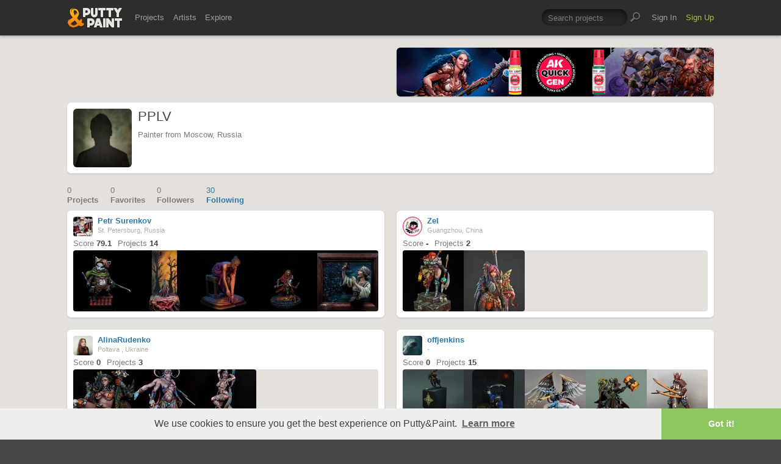

--- FILE ---
content_type: text/html; charset=UTF-8
request_url: https://www.puttyandpaint.com/jimufo/following
body_size: 6598
content:
<!DOCTYPE html>
<html lang="en" xmlns:og="https://ogp.me/ns#" xmlns:fb="https://www.facebook.com/2008/fbml">
	<head>

		
		<title>PPLV – Following · Putty&Paint</title>
		<meta property="og:title" content="PPLV on Putty&Paint"/>
		<meta property="og:url" content="https://www.puttyandpaint.com/jimufo"/>
		<meta property="og:site_name" content="Putty&amp;Paint"/>
		<meta property="og:description" content="PPLV on Putty&Paint"/>
		<meta property="og:type" content="article"/>
		<meta property="og:image" content="https://www.puttyandpaint.com/assets/gfx/photo_missing.png"/>
		


				<meta charset="utf-8" />
		<meta name="Robots" content="index,follow" />
		<meta name="viewport" content="initial-scale=1.0, maximum-scale=2.0" />
		<link rel="stylesheet" type="text/css" media="all" href="/assets/css/styles.css?v=1758454946" />
		<!--[if lt IE 9]><link rel="stylesheet" href="/assets/css/ie.css" /><![endif]-->
		
		<link rel="shortcut icon" type="image/x-icon" href="/favicon.png" />
		<link rel="apple-touch-icon-precomposed" href="/apple-touch-icon-precomposed.png"/>
	    <meta name="apple-mobile-web-app-title" content="Putty&amp;Paint">
		<script src="https://ajax.googleapis.com/ajax/libs/jquery/1.7.2/jquery.min.js"></script>
		<script src="https://www.puttyandpaint.com/assets/js/jquery.leanModal.min.js"></script>
		<script src="https://www.puttyandpaint.com/assets/js/jquery.form.js"></script>
		<!--<script src="https://www.puttyandpaint.com/assets/js/jquery.cookies.2.2.0.min.js"></script>-->
		<script src="https://www.puttyandpaint.com/assets/js/easy.notification.js"></script>
		<script src="/assets/js/sorcery.js?v=1758453796"></script>
		<!--[if lt IE 9]><script src="https://html5shiv.googlecode.com/svn/trunk/html5.js"></script><![endif]-->
		
		<script src="//cdnjs.cloudflare.com/ajax/libs/cookieconsent2/3.0.3/cookieconsent.min.js"></script>
		<script>
		window.addEventListener("load", function(){
		window.cookieconsent.initialise({
		  "palette": {
 		   "popup": {
		      "background": "#efefef",
		      "text": "#404040"
 		   },
		    "button": {
		      "background": "#8ec760",
		     "text": "#ffffff"
 		   }
		  },
		  "theme": "edgeless",
		  "content": {
		    "message": "We use cookies to ensure you get the best experience on Putty&amp;Paint.",
 		   "href": "https://www.puttyandpaint.com/legal-notice"
		  }
		})});
		</script>

		<!-- Global site tag (gtag.js) - Google Analytics -->
		<script async src="https://www.googletagmanager.com/gtag/js?id=G-04NDKJE67H"></script>
		<script>
		    window.dataLayer = window.dataLayer || [];
		    function gtag(){dataLayer.push(arguments);}
		    gtag('js', new Date());

		    gtag('config', 'G-04NDKJE67H');
		</script>

	<script type="text/javascript">
var reCAPTCHAv2_init=function(){document.reCAPTCHAv2(),window.jQuery&&window.jQuery(document).trigger("reCAPTCHAv2_init")};!function(){if(!window.___reCAPTCHAv2_init){window.___reCAPTCHAv2_init=!0,document.reCAPTCHAv2=function(a){if("undefined"!=typeof grecaptcha){void 0==a&&(a="g-recaptcha"),"string"==typeof a&&(a=window.jQuery?jQuery("."+a):document.getElementsByClassName(a)),void 0==a.length&&(a=[a]);for(var b=0;b<a.length;b++)grecaptcha.render(a[b],{sitekey:"6LeTzFsUAAAAACvvMMtb5u4-r5EnXLTuuyUD5Evs"})}};var a=document.createElement("script");a.type="text/javascript",a.async=!0,a.src="https://www.google.com/recaptcha/api.js?onload=reCAPTCHAv2_init&render=explicit&hl=en";var b=document.getElementsByTagName("script")[0];b.parentNode.insertBefore(a,b)}}();
</script></head>
<body id="profile">


  <header id="header" role="banner">
    <div class="wrapper top-head cf">
      <div id="logo"><a href="https://www.puttyandpaint.com/"><img src="https://www.puttyandpaint.com/assets/gfx/puttyandpaint.png" alt="Putty&amp;Paint" /></a></div>

      <div id="nav-wrap" class="cf">
      
      <nav class="main-nav cf" role="navigation">
        <ul class="cf">
          <li class="mainmenu n-projects">
            <span><a href="https://www.puttyandpaint.com/projects">Projects</a></span>
            <div class="submenu">
            <ul>
              <li><a href="https://www.puttyandpaint.com/projects">Popular</a></li>
              <li><a href="https://www.puttyandpaint.com/projects/editors-choice">Editors' Choice</a></li>
              <li><a href="https://www.puttyandpaint.com/projects/top-projects">Top Projects</a></li>
              <li><a href="https://www.puttyandpaint.com/projects/for-sale">For Sale</a></li>
                            <li><a href="https://www.puttyandpaint.com/projects/all-projects">All Projects</a></li>
            </ul>
            </div>
          </li>
          <li class="mainmenu n-artists">
            <span><a href="https://www.puttyandpaint.com/artists">Artists</a></span>
            <div class="submenu">
            <ul>
              <li><a href="https://www.puttyandpaint.com/artists">Everyone</a></li>
              <li><a href="https://www.puttyandpaint.com/artists/top-artists">Top Artists</a></li>
              <li><a href="https://www.puttyandpaint.com/artists/for-hire">For Hire</a></li>
                            <li><a href="https://www.puttyandpaint.com/memberlist">Memberlist</a></li>
            </ul>
            </div>
          </li>
          <li class="mainmenu n-explore">
            <span><a href="https://www.puttyandpaint.com/explore/search">Explore</a></span>
            <div class="submenu">
            <ul>
              <li><a href="https://www.puttyandpaint.com/explore/search">Search</a></li>
              <li><a href="https://www.puttyandpaint.com/explore/filter">Filter</a></li>
              <li><a href="https://www.puttyandpaint.com/explore/tags">Tags</a></li>
              <li><a href="https://www.puttyandpaint.com/explore/colors">Colors</a></li>
            </ul>
            </div>
          </li>
        </ul>
      </nav>

      
      <nav class="main-nav user-nav cf">

        <form id="top-search" class="cf" method="post" action="https://www.puttyandpaint.com/"  >
<div class='hiddenFields'>
<input type="hidden" name="XID" value="9838bf407a3746a63f96bb4748690d1a7a9638f7" />
<input type="hidden" name="ACT" value="56" />
<input type="hidden" name="params" value="eyJjb2xsZWN0aW9uIjoicHJvamVjdHNfY29sbGVjdGlvbiIsImxvb3NlX2VuZHMiOiJ5ZXMiLCJyZXN1bHRfcGFnZSI6ImV4cGxvcmVcL3NlYXJjaCIsInNlYXJjaF9tb2RlIjoiYWxsIn0" />
<input type="hidden" name="site_id" value="1" />
</div>


          <fieldset>
              <input type="text" name="keywords" id="keywords" value="Search projects" onfocus="if(this.value=='Search projects'){this.value=''};" onblur="if(this.value==''){this.value='Search projects'};"/>
          </fieldset>
          <input type="submit" name="submit" class="submit" value=""/>
        </form>
        <ul>
                    <li class="mainmenu signin">
            <span><a href="https://www.puttyandpaint.com/signin">Sign In</a></span>
          </li>
          <li class="mainmenu signup">
            <span><a href="https://www.puttyandpaint.com/signup" class="green">Sign Up</a></span>
          </li>
          
          
        </ul>
      </nav>
      </div>
    </div><!-- Wrapper End -->

  </header><!-- Header End -->

  <div id="main">

  
<div class="wrapper cf">

<aside id="sidebar">
	<div class="additional addi-top">
	
	
			<a href="https://ak-interactive.com/?utm_source=referralwebs&utm_medium=puttyandpaint&utm_campaign=Influencers" title="AK Interactive" target="_blank" rel="sponsored" ><img src="https://ak-masters.com/ak/PUTTYANDPAINT.COM/BANNER_AK.gif" alt="AK Interactive" /></a>
			
	
	</div>
</aside>




<div id="contentwrap">
<header role="contentinfo" id="artist-head" class="cf">
	<section class="profile cf">
		<div class="member-wrap cf">
			<div class="member-photo">
				<img src="https://www.puttyandpaint.com/assets/gfx/photo_missing.png">
							</div><!-- Member Photo End -->
			<div class="member-info">
				<h1>PPLV</h1>	
				<p>Painter from Moscow, Russia</p>
			</div><!-- Member Info End -->
			
			
				<div class="member-buttons cf">
												</div><!-- Member Buttons End -->
			
							
			
		</div><!-- Member Wrap End -->
			
		</section>
</header><!-- Sidebar End -->
</div><!-- Content Wrap End -->

	



	<nav id="secondary-nav" class="cf">
		<ul class="cf">
			<li>
				<a href="https://www.puttyandpaint.com/jimufo" title="Projects" >
					<span>0</span>
					Projects
				</a>
			</li>
			<li>
				<a href="https://www.puttyandpaint.com/jimufo/favorites" title="Favorites" > 
					<span>0</span>
					Favorites
				</a>
			</li>
			<li>
				<a href="https://www.puttyandpaint.com/jimufo/followers" title="Followers" >
					<span>
	0
</span>
					Followers					
				</a>
			</li>
			<li>
				<a href="https://www.puttyandpaint.com/jimufo/following" title="Following" class="current">
					<span>
	30
</span>
					Following					
				</a>
			</li>
		</ul>
	</nav>
	<div id="content" class="full-width" role="main">
		


<div id="content" class="full-width" role="main">


		
		
		<ul class="artists-list cf">			<li class="pj-1">
			<div class="artist-wrap">
				<div class="artist-info">
					<a href="https://www.puttyandpaint.com/Lord_Soth" class="member_photo">
		
		<img src="https://www.puttyandpaint.com/images/member_photos/cache/photo_11570_m.jpg" alt="Petr Surenkov">
	
	</a>
					<h1><a href="https://www.puttyandpaint.com/Lord_Soth">Petr Surenkov</a></h1>
					<p>St. Petersburg, Russia</p>
					<ul class="project-stats cf">
												<li>Score <strong>79.1</strong></li>
						<li><a href="https://www.puttyandpaint.com/Lord_Soth" title="Projects by Petr Surenkov">Projects <strong>14</strong></a></li>
					</ul>
				</div>
				<div class="img-wrap cf">
								
						
						
							
								<a href="https://www.puttyandpaint.com/projects/52870" title="View Levi Ackerman by Petr Surenkov"><img src="/images/uploads/artistworks/52870/cache/photo_7_2025-10-06_15-50-40__sizedcenter_s.jpg" alt="Levi Ackerman" width="100" height="100" /></a>
							
						
				
						
						
							
								<a href="https://www.puttyandpaint.com/projects/51431" title="View New Born by Petr Surenkov"><img src="/images/uploads/artistworks/51431/cache/bi8x2mblxas__sizedcenter_s.jpg" alt="New Born" width="100" height="100" /></a>
							
						
				
						
						
							
								<a href="https://www.puttyandpaint.com/projects/51280" title="View Elara Cyborg Ballerina by Petr Surenkov"><img src="/images/uploads/artistworks/51280/cache/1000036808__sizedcenter_s.jpg" alt="Elara Cyborg Ballerina" width="100" height="100" /></a>
							
						
				
						
						
							
								<a href="https://www.puttyandpaint.com/projects/50178" title="View Tosi &amp; Bosi by Petr Surenkov"><img src="/images/uploads/artistworks/50178/cache/inxlewdxsn4__sizedcenter_s.jpg" alt="Tosi &amp; Bosi" width="100" height="100" /></a>
							
						
				
						
						
							
								<a href="https://www.puttyandpaint.com/projects/49723" title="View Fear by Petr Surenkov"><img src="/images/uploads/artistworks/49723/cache/photo_2025-02-04_06-36-13__sizedcenter_s.jpg" alt="Fear" width="100" height="100" /></a>
							
						
				
								</div>
			</div><!-- Artist Wrap -->
			</li>
			
				
		

	
		
					<li class="pj-2">
			<div class="artist-wrap">
				<div class="artist-info">
					<a href="https://www.puttyandpaint.com/zel_lab_" class="member_photo">
		
		<img src="https://www.puttyandpaint.com/images/member_photos/cache/photo_11532_m.png" alt="Zel">
	
	</a>
					<h1><a href="https://www.puttyandpaint.com/zel_lab_">Zel</a></h1>
					<p>Guangzhou, China</p>
					<ul class="project-stats cf">
												<li>Score <strong>-</strong></li>
						<li><a href="https://www.puttyandpaint.com/zel_lab_" title="Projects by Zel">Projects <strong>2</strong></a></li>
					</ul>
				</div>
				<div class="img-wrap cf">
								
						
						
							
								<a href="https://www.puttyandpaint.com/projects/45765" title="View Lantern Armor Aya (Game Size) by Zel"><img src="/images/uploads/artistworks/45765/cache/1__sizedcenter_s.jpg" alt="Lantern Armor Aya (Game Size)" width="100" height="100" /></a>
							
						
				
						
						
							
								<a href="https://www.puttyandpaint.com/projects/44773" title="View Kingdom Death Gunborg (Game Size) by Zel"><img src="/images/uploads/artistworks/44773/cache/10__sizedcenter_s.jpg" alt="Kingdom Death Gunborg (Game Size)" width="100" height="100" /></a>
							
						
				
								</div>
			</div><!-- Artist Wrap -->
			</li>
			
				
		

	
		
					<li class="pj-1">
			<div class="artist-wrap">
				<div class="artist-info">
					<a href="https://www.puttyandpaint.com/AlinaRudenko" class="member_photo">
		
		<img src="https://www.puttyandpaint.com/images/member_photos/cache/photo_10777_m.jpeg" alt="AlinaRudenko">
	
	</a>
					<h1><a href="https://www.puttyandpaint.com/AlinaRudenko">AlinaRudenko</a></h1>
					<p>Poltava , Ukraine </p>
					<ul class="project-stats cf">
												<li>Score <strong>0</strong></li>
						<li><a href="https://www.puttyandpaint.com/AlinaRudenko" title="Projects by AlinaRudenko">Projects <strong>3</strong></a></li>
					</ul>
				</div>
				<div class="img-wrap cf">
								
						
						
							
								<a href="https://www.puttyandpaint.com/projects/42913" title="View Pinups Of Death - Death Armor by AlinaRudenko"><img src="/images/uploads/artistworks/42913/cache/photo1675067831__sizedcenter_s.jpeg" alt="Pinups Of Death - Death Armor" width="100" height="100" /></a>
							
						
				
						
						
							
								<a href="https://www.puttyandpaint.com/projects/42882" title="View Keeper of Secrets by AlinaRudenko"><img src="/images/uploads/artistworks/42882/cache/photo1689862987_(6)__sizedcenter_s.jpeg" alt="Keeper of Secrets" width="100" height="100" /></a>
							
						
				
						
						
							
								<a href="https://www.puttyandpaint.com/projects/42737" title="View The Awakening by AlinaRudenko"><img src="/images/uploads/artistworks/42737/cache/img_20230707_151618-01__sizedcenter_s.jpg" alt="The Awakening" width="100" height="100" /></a>
							
						
				
								</div>
			</div><!-- Artist Wrap -->
			</li>
			
				
		

	
		
					<li class="pj-2">
			<div class="artist-wrap">
				<div class="artist-info">
					<a href="https://www.puttyandpaint.com/offjenkins" class="member_photo">
		
		<img src="https://www.puttyandpaint.com/images/member_photos/cache/photo_10732_m.jpg" alt="offjenkins">
	
	</a>
					<h1><a href="https://www.puttyandpaint.com/offjenkins">offjenkins</a></h1>
					<p>-</p>
					<ul class="project-stats cf">
												<li>Score <strong>0</strong></li>
						<li><a href="https://www.puttyandpaint.com/offjenkins" title="Projects by offjenkins">Projects <strong>15</strong></a></li>
					</ul>
				</div>
				<div class="img-wrap cf">
								
						
						
							
								<a href="https://www.puttyandpaint.com/projects/46940" title="View Theoden, King of Rohan by offjenkins"><img src="/images/uploads/artistworks/46940/cache/img_4658__sizedcenter_s.jpg" alt="Theoden, King of Rohan" width="100" height="100" /></a>
							
						
				
						
						
							
								<a href="https://www.puttyandpaint.com/projects/45628" title="View Captain Claw by offjenkins"><img src="/images/uploads/artistworks/45628/cache/img_4179__sizedcenter_s.jpg" alt="Captain Claw" width="100" height="100" /></a>
							
						
				
						
						
							
								<a href="https://www.puttyandpaint.com/projects/45627" title="View Hermes by offjenkins"><img src="/images/uploads/artistworks/45627/cache/img_20230730_152020__sizedcenter_s.jpg" alt="Hermes" width="100" height="100" /></a>
							
						
				
						
						
							
								<a href="https://www.puttyandpaint.com/projects/45556" title="View Uther the Lightbringer by offjenkins"><img src="/images/uploads/artistworks/45556/cache/uther1__sizedcenter_s.jpg" alt="Uther the Lightbringer" width="100" height="100" /></a>
							
						
				
						
						
							
								<a href="https://www.puttyandpaint.com/projects/45555" title="View The Endless Demon - Owaranai Oni by offjenkins"><img src="/images/uploads/artistworks/45555/cache/oni1__sizedcenter_s.jpg" alt="The Endless Demon - Owaranai Oni" width="100" height="100" /></a>
							
						
				
								</div>
			</div><!-- Artist Wrap -->
			</li>
			
				
		

	
		
					<li class="pj-1">
			<div class="artist-wrap">
				<div class="artist-info">
					<a href="https://www.puttyandpaint.com/Shcheparev_Stanislav" class="member_photo">
		
		<img src="https://www.puttyandpaint.com/images/member_photos/cache/photo_10487_m.jpg" alt="Shcheparev_Stanislav (Rebus)">
	
	</a>
					<h1><a href="https://www.puttyandpaint.com/Shcheparev_Stanislav">Shcheparev_Stanislav (Rebus)</a></h1>
					<p>Ulyanovsk, Russia</p>
					<ul class="project-stats cf">
												<li>Score <strong>77.6</strong></li>
						<li><a href="https://www.puttyandpaint.com/Shcheparev_Stanislav" title="Projects by Shcheparev_Stanislav (Rebus)">Projects <strong>12</strong></a></li>
					</ul>
				</div>
				<div class="img-wrap cf">
								
						
						
							
								<a href="https://www.puttyandpaint.com/projects/53067" title="View Scaven. Grey Seer. by Shcheparev_Stanislav (Rebus)"><img src="/images/uploads/artistworks/53067/cache/svynd0exugzuo7l4xap9w_oxamzviamybn0n2twwg53mmpb6ljmrskljfrq80d2oeonjr945ootbm4lpw_mtqadf__sizedcenter_s.jpg" alt="Scaven. Grey Seer." width="100" height="100" /></a>
							
						
				
						
						
							
								<a href="https://www.puttyandpaint.com/projects/51454" title="View Khârn the Betrayer by Shcheparev_Stanislav (Rebus)"><img src="/images/uploads/artistworks/51454/cache/1a3a0311__sizedcenter_s.jpg" alt="Khârn the Betrayer" width="100" height="100" /></a>
							
						
				
						
						
							
								<a href="https://www.puttyandpaint.com/projects/50192" title="View May the Blade Drink its Fill of Enemy Blood by Shcheparev_Stanislav (Rebus)"><img src="/images/uploads/artistworks/50192/cache/1a3a0275__sizedcenter_s.jpg" alt="May the Blade Drink its Fill of Enemy Blood" width="100" height="100" /></a>
							
						
				
						
						
							
								<a href="https://www.puttyandpaint.com/projects/49171" title="View Megara&Hades; from Hercules by Shcheparev_Stanislav (Rebus)"><img src="/images/uploads/artistworks/49171/cache/1a3a0269__sizedcenter_s.jpg" alt="Megara&Hades; from Hercules" width="100" height="100" /></a>
							
						
				
						
						
							
								<a href="https://www.puttyandpaint.com/projects/49028" title="View Haarken Worldclaimer - cell shading by Shcheparev_Stanislav (Rebus)"><img src="/images/uploads/artistworks/49028/cache/uv4ljnjpvko__sizedcenter_s.jpg" alt="Haarken Worldclaimer - cell shading" width="100" height="100" /></a>
							
						
				
								</div>
			</div><!-- Artist Wrap -->
			</li>
			
				
		

	
		
					<li class="pj-2">
			<div class="artist-wrap">
				<div class="artist-info">
					<a href="https://www.puttyandpaint.com/artys" class="member_photo">
		
		<img src="https://www.puttyandpaint.com/images/member_photos/cache/photo_9545_m.jpeg" alt="Gabisflyingcolours">
	
	</a>
					<h1><a href="https://www.puttyandpaint.com/artys">Gabisflyingcolours</a></h1>
					<p>Switzerland</p>
					<ul class="project-stats cf">
												<li>Score <strong>82.8</strong></li>
						<li><a href="https://www.puttyandpaint.com/artys" title="Projects by Gabisflyingcolours">Projects <strong>57</strong></a></li>
					</ul>
				</div>
				<div class="img-wrap cf">
								
						
						
							
								<a href="https://www.puttyandpaint.com/projects/49802" title="View Bunny Paladin by Gabisflyingcolours"><img src="/images/uploads/artistworks/49802/cache/20250213-img_8149__sizedcenter_s.jpeg" alt="Bunny Paladin" width="100" height="100" /></a>
							
						
				
						
						
							
								<a href="https://www.puttyandpaint.com/projects/49447" title="View Just another evening out by Gabisflyingcolours"><img src="/images/uploads/artistworks/49447/cache/20250110-img_7891__sizedcenter_s.jpeg" alt="Just another evening out" width="100" height="100" /></a>
							
						
				
						
						
							
								<a href="https://www.puttyandpaint.com/projects/49446" title="View Red Alabama by Gabisflyingcolours"><img src="/images/uploads/artistworks/49446/cache/20250109-img_7875__sizedcenter_s.jpeg" alt="Red Alabama" width="100" height="100" /></a>
							
						
				
						
						
							
								<a href="https://www.puttyandpaint.com/projects/49445" title="View Lily Elsie - The bipolar singer by Gabisflyingcolours"><img src="/images/uploads/artistworks/49445/cache/20250109-img_7842__sizedtop_s.jpeg" alt="Lily Elsie - The bipolar singer" width="100" height="100" /></a>
							
						
				
						
						
							
								<a href="https://www.puttyandpaint.com/projects/49444" title="View Sister of Battle by Gabisflyingcolours"><img src="/images/uploads/artistworks/49444/cache/20250103-img_7804__sizedtop_s.jpeg" alt="Sister of Battle" width="100" height="100" /></a>
							
						
				
								</div>
			</div><!-- Artist Wrap -->
			</li>
			
				
		

	
		
					<li class="pj-1">
			<div class="artist-wrap">
				<div class="artist-info">
					<a href="https://www.puttyandpaint.com/slavyanskii_artsy" class="member_photo">
		
		<img src="https://www.puttyandpaint.com/images/member_photos/cache/photo_9191_m.jpg" alt="slavyanskii_artsy">
	
	</a>
					<h1><a href="https://www.puttyandpaint.com/slavyanskii_artsy">slavyanskii_artsy</a></h1>
					<p>-</p>
					<ul class="project-stats cf">
												<li>Score <strong>82.4</strong></li>
						<li><a href="https://www.puttyandpaint.com/slavyanskii_artsy" title="Projects by slavyanskii_artsy">Projects <strong>47</strong></a></li>
					</ul>
				</div>
				<div class="img-wrap cf">
								
						
						
							
								<a href="https://www.puttyandpaint.com/projects/54035" title="View Eldareon by slavyanskii_artsy"><img src="/images/uploads/artistworks/54035/cache/_dsc4406__sizedcenter_s.jpg" alt="Eldareon" width="100" height="100" /></a>
							
						
				
						
						
							
								<a href="https://www.puttyandpaint.com/projects/53550" title="View Autumn Bunnies by slavyanskii_artsy"><img src="/images/uploads/artistworks/53550/cache/1__sizedcenter_s.jpg" alt="Autumn Bunnies" width="100" height="100" /></a>
							
						
				
						
						
							
								<a href="https://www.puttyandpaint.com/projects/53401" title="View Erza of Dedheim by slavyanskii_artsy"><img src="/images/uploads/artistworks/53401/cache/1__sizedcenter_s.jpg" alt="Erza of Dedheim" width="100" height="100" /></a>
							
						
				
						
						
							
								<a href="https://www.puttyandpaint.com/projects/53320" title="View Autumn Vibes by slavyanskii_artsy"><img src="/images/uploads/artistworks/53320/cache/_dsc4382__sizedcenter_s.jpg" alt="Autumn Vibes" width="100" height="100" /></a>
							
						
				
						
						
							
								<a href="https://www.puttyandpaint.com/projects/51150" title="View Omurtag by slavyanskii_artsy"><img src="/images/uploads/artistworks/51150/cache/1__sizedcenter_s.jpg" alt="Omurtag" width="100" height="100" /></a>
							
						
				
								</div>
			</div><!-- Artist Wrap -->
			</li>
			
				
		

	
		
					<li class="pj-2">
			<div class="artist-wrap">
				<div class="artist-info">
					<a href="https://www.puttyandpaint.com/Enigma-painting" class="member_photo">
		
		<img src="https://www.puttyandpaint.com/images/member_photos/cache/photo_9155_m.jpg" alt="Polina "Enigma" Kochueva">
	
	</a>
					<h1><a href="https://www.puttyandpaint.com/Enigma-painting">Polina "Enigma" Kochueva</a></h1>
					<p>Bryansk, Russia</p>
					<ul class="project-stats cf">
												<li>Score <strong>82.2</strong></li>
						<li><a href="https://www.puttyandpaint.com/Enigma-painting" title="Projects by Polina "Enigma" Kochueva">Projects <strong>24</strong></a></li>
					</ul>
				</div>
				<div class="img-wrap cf">
								
						
						
							
								<a href="https://www.puttyandpaint.com/projects/50009" title="View Soulstone Miner, Malifaux by Polina "Enigma" Kochueva"><img src="/images/uploads/artistworks/50009/cache/img_5312__sizedcenter_s.jpg" alt="Soulstone Miner, Malifaux" width="100" height="100" /></a>
							
						
				
						
						
							
								<a href="https://www.puttyandpaint.com/projects/49841" title="View Аd Аstra Аbyssosque (Disciple of the Witch, Kingdom Death) by Polina "Enigma" Kochueva"><img src="/images/uploads/artistworks/49841/cache/dsc07630__sizedcenter_s.jpg" alt="Аd Аstra Аbyssosque (Disciple of the Witch, Kingdom Death)" width="100" height="100" /></a>
							
						
				
						
						
							
								<a href="https://www.puttyandpaint.com/projects/49578" title="View Ice Golem, Malifaux by Polina "Enigma" Kochueva"><img src="/images/uploads/artistworks/49578/cache/img_5462__sizedcenter_s.jpg" alt="Ice Golem, Malifaux" width="100" height="100" /></a>
							
						
				
						
						
							
								<a href="https://www.puttyandpaint.com/projects/49157" title="View Winona Finnigan, Malifaux by Polina "Enigma" Kochueva"><img src="/images/uploads/artistworks/49157/cache/img_4899__sizedcenter_s.jpg" alt="Winona Finnigan, Malifaux" width="100" height="100" /></a>
							
						
				
						
						
							
								<a href="https://www.puttyandpaint.com/projects/48585" title="View Mounted Eredin, The Witcher: Old World by Polina "Enigma" Kochueva"><img src="/images/uploads/artistworks/48585/cache/img_5254__sizedcenter_s.jpg" alt="Mounted Eredin, The Witcher: Old World" width="100" height="100" /></a>
							
						
				
								</div>
			</div><!-- Artist Wrap -->
			</li>
			
				
		

	
		
					<li class="pj-1">
			<div class="artist-wrap">
				<div class="artist-info">
					<a href="https://www.puttyandpaint.com/Aleksander_Anashkin" class="member_photo">
		
		<img src="https://www.puttyandpaint.com/images/member_photos/cache/photo_8438_m.jpg" alt="Aleksander Anashkin">
	
	</a>
					<h1><a href="https://www.puttyandpaint.com/Aleksander_Anashkin">Aleksander Anashkin</a></h1>
					<p>Krasnodar, Russia</p>
					<ul class="project-stats cf">
												<li>Score <strong>83.4</strong></li>
						<li><a href="https://www.puttyandpaint.com/Aleksander_Anashkin" title="Projects by Aleksander Anashkin">Projects <strong>33</strong></a></li>
					</ul>
				</div>
				<div class="img-wrap cf">
								
						
						
							
								<a href="https://www.puttyandpaint.com/projects/52736" title="View Soviet naval infantry officer by Aleksander Anashkin"><img src="/images/uploads/artistworks/52736/cache/dsc_0001-2__sizedcenter_s.jpg" alt="Soviet naval infantry officer" width="100" height="100" /></a>
							
						
				
						
						
							
								<a href="https://www.puttyandpaint.com/projects/49893" title="View Red Army Combat Medic by Aleksander Anashkin"><img src="/images/uploads/artistworks/49893/cache/dsc_0001__sizedcenter_s.jpg" alt="Red Army Combat Medic" width="100" height="100" /></a>
							
						
				
						
						
							
								<a href="https://www.puttyandpaint.com/projects/49476" title="View Red Army Mountain Rifleman by Aleksander Anashkin"><img src="/images/uploads/artistworks/49476/cache/dsc_0003__sizedcenter_s.jpg" alt="Red Army Mountain Rifleman" width="100" height="100" /></a>
							
						
				
						
						
							
								<a href="https://www.puttyandpaint.com/projects/48927" title="View Soviet Machinegunner by Aleksander Anashkin"><img src="/images/uploads/artistworks/48927/cache/dsc_0006__sizedcenter_s.jpg" alt="Soviet Machinegunner" width="100" height="100" /></a>
							
						
				
						
						
							
								<a href="https://www.puttyandpaint.com/projects/46640" title="View Soviet  Infantry Officer by Aleksander Anashkin"><img src="/images/uploads/artistworks/46640/cache/dsc_0007-2__sizedcenter_s.jpg" alt="Soviet  Infantry Officer" width="100" height="100" /></a>
							
						
				
								</div>
			</div><!-- Artist Wrap -->
			</li>
			
				
		

	
		
					<li class="pj-2">
			<div class="artist-wrap">
				<div class="artist-info">
					<a href="https://www.puttyandpaint.com/lacikmaj" class="member_photo">
		
		<img src="https://www.puttyandpaint.com/images/member_photos/cache/photo_7736_m.png" alt="Ladislav Majer">
	
	</a>
					<h1><a href="https://www.puttyandpaint.com/lacikmaj">Ladislav Majer</a><span class="pro-badge"><a href="https://www.puttyandpaint.com/upgrade">PLUS</a></span></h1>
					<p>Zilina, Slovakia</p>
					<ul class="project-stats cf">
												<li>Score <strong>91.1</strong></li>
						<li><a href="https://www.puttyandpaint.com/lacikmaj" title="Projects by Ladislav Majer">Projects <strong>105</strong></a></li>
					</ul>
				</div>
				<div class="img-wrap cf">
								
						
						
							
								<a href="https://www.puttyandpaint.com/projects/54250" title="View Oshe, the Wildess by Ladislav Majer"><img src="/images/uploads/artistworks/54250/cache/oshe__sizedcenter_s.jpg" alt="Oshe, the Wildess" width="100" height="100" /></a>
							
						
				
						
						
							
								<a href="https://www.puttyandpaint.com/projects/53789" title="View Björnak Frostheart (Aradia miniatures) by Ladislav Majer"><img src="/images/uploads/artistworks/53789/cache/bear_0__sizedcenter_s.jpg" alt="Björnak Frostheart (Aradia miniatures)" width="100" height="100" /></a>
							
						
				
						
						
							
								<a href="https://www.puttyandpaint.com/projects/53419" title="View Was it worth (Blackthorne miniatures) by Ladislav Majer"><img src="/images/uploads/artistworks/53419/cache/summoning_7__sizedtop_s.jpg" alt="Was it worth (Blackthorne miniatures)" width="100" height="100" /></a>
							
						
				
						
						
							
								<a href="https://www.puttyandpaint.com/projects/53068" title="View Morgourdana, Pumpkin witch (Aradia) by Ladislav Majer"><img src="/images/uploads/artistworks/53068/cache/morgourdana_3__sizedcenter_s.jpg" alt="Morgourdana, Pumpkin witch (Aradia)" width="100" height="100" /></a>
							
						
				
						
						
							
								<a href="https://www.puttyandpaint.com/projects/52718" title="View Brynhildr, the Valkyrie (Aradia Miniatures) by Ladislav Majer"><img src="/images/uploads/artistworks/52718/cache/valk_11__sizedcenter_s.jpg" alt="Brynhildr, the Valkyrie (Aradia Miniatures)" width="100" height="100" /></a>
							
						
				
								</div>
			</div><!-- Artist Wrap -->
			</li>
			
		</ul>		
		

	
	<ul class="pagination cf">
	
	<li class="next"><a href="https://www.puttyandpaint.com/jimufo/following/P10" class="button">More</a></li>
	</ul>


    


	</div><!-- Content End -->



	</div><!-- Content End -->

</div><!-- Wrapper End -->



<div class="wrapper cf clear">
	<div class="additional addi-bottom">
	
	
			
		
		<a href="https://www.etsy.com/de/shop/RomanLappat" title="Roman Lappat Tutorial PDF" target="_blank"  rel="sponsored" ><img src="https://www.romanlappat.com/downloads/bannerputty-RL.gif" alt="Roman Lappat Tutorial PDF" /></a>
		

	</div>
</div>

</div><!-- Main End -->


<footer id="footer">
	<div class="wrapper cf">
		<section class="quarter">
			<nav id="foot-nav" role="navigation" class="cf">
				<ul>
										<li><a href="https://www.puttyandpaint.com/about" title="About Putty&amp;Paint">About</a></li>
					<li><a href="https://www.puttyandpaint.com/faq" title="FAQ">FAQ</a></li>
					<li><a href="https://www.puttyandpaint.com/blog" title="Blog">Blog</a></li>
					<li><a href="https://www.puttyandpaint.com/contact" title="Contact and Feeback">Contact</a></li>
					<li><a href="https://www.puttyandpaint.com/media" title="Media and Advertising">Media and Advertising</a></li>
				</ul>
			</nav><!-- Footer-Navigation End -->
			
		</section>
		<section class="quarter bloglist">
			<div>
<ul>
<li><a href="https://discord.gg/MWc79eWttb" title="Join Putty&amp;Paint on Discord">Discord</a></li>
<li><a href="https://www.facebook.com/puttyandpaint" title="Visit Putty&amp;Paint on facebook">facebook</a></li>
<li><a href="https://www.instagram.com/putty.and.paint/" title="Follow Putty&Paint on Instagram">Instagram</a></li>
</ul>
			
			</div>
		</section>		
		<section class="quarter right stats cf">

	
			<p id="project-count"><a href="https://www.puttyandpaint.com/projects" title="Show all projects">44341</a><br /><span>Projects</span></p>
			<p id="artist-count"><a href="https://www.puttyandpaint.com/artists" title="Show all artists">11574</a><br /><span>Artists</span></p>
	

		</section>
	</div><!-- Wrapper End -->
	
	<section class="copyright">
		
		<p>©2026 <a href="https://www.puttyandpaint.com/">puttyandpaint.com</a> · <a href="https://www.puttyandpaint.com/legal-notice" title="Imprint">Legal Notice</a> · <a href="https://www.puttyandpaint.com/terms" title="Terms of Service">Terms</a> · <a href="https://www.puttyandpaint.com/privacy" title="Privacy Policy">Privacy</a></p>
			
						
	</section>
	<p id="back-top"><a href="#header"><span></span>Back to Top</a></p>
	
</footer>












<!-- Analytics -->
<!--<script> 
    var gaProperty = 'UA-31623080-1'; 
    var disableStr = 'ga-disable-' + gaProperty; 
    if (document.cookie.indexOf(disableStr + '=true') > -1) { 
        window[disableStr] = true;
    } 
    function gaOptout() { 
        document.cookie = disableStr + '=true; expires=Thu, 31 Dec 2099 23:59:59 UTC; path=/'; 
        window[disableStr] = true; 
        alert('Das Tracking ist jetzt deaktiviert'); 
    } 
    (function(i,s,o,g,r,a,m){i['GoogleAnalyticsObject']=r;i[r]=i[r]||function(){(i[r].q=i[r].q||[]).push(arguments)},i[r].l=1*new Date();a=s.createElement(o), 
        m=s.getElementsByTagName(o)[0];a.async=1;a.src=g;m.parentNode.insertBefore(a,m) 
    })(window,document,'script','https://www.google-analytics.com/analytics.js','ga'); 

    ga('create', 'UA-31623080-1', 'auto'); 
    ga('set', 'anonymizeIp', true); 
    ga('send', 'pageview'); 
</script>-->

</html>
